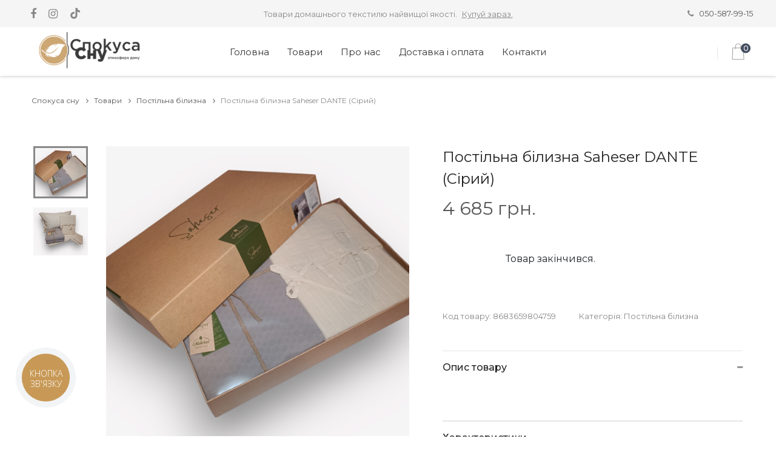

--- FILE ---
content_type: text/html;charset=UTF-8
request_url: https://spokusasnu.com.ua/linens/postil-na-biluzna-saheser-dante-siruy-3910
body_size: 8480
content:
<!DOCTYPE html>
<html lang="ua">
<head>
    <title>Постільна білизна Saheser DANTE (Сірий) купити в магазині Спокуса сну з доставкою по Україні | ціна та відгуки
</title>
    <meta charset="UTF-8">
    <meta name="viewport" content="width=device-width, initial-scale=1">
    <meta name="description" content="Постільна білизна Saheser DANTE (Сірий) купити за 4685.00 в магазині Спокуса сну з доставкою в Києві, Львові, Дніпрі, Харкові, Одесі та Україні. Найкраща ціна, гарантія якості.
">
    <meta name="keywords" content="Спокуса сну, Постільна білизна Saheser DANTE (Сірий) купити в магазині Спокуса сну з доставкою по Україні | ціна та відгуки
">

    <link rel="icon" type="image/png" href="https://s3.eu-central-1.amazonaws.com/unimarket-public/taras.shpek@gmail.com/products/рушники/9f92e2da-c3fb-0d31-ba7a-512b2f55ece9/Spokusa Snu Logo White Min.png"/>
    <link rel="stylesheet" type="text/css" href="/fashe/vendor/bootstrap/css/bootstrap.min.css">
    <link rel="stylesheet" type="text/css" href="/fashe/vendor/css-hamburgers/hamburgers.min.css">
    <link rel="stylesheet" type="text/css" href="/fashe/vendor/select2/select2.min.css">
    <link rel="preconnect" href="https://fonts.gstatic.com/" crossorigin>
    <link rel="stylesheet" href="https://fonts.googleapis.com/css2?family=Montserrat:ital,wght@0,400;0,500;0,700;0,900;1,400&display=swap">

    <link rel="stylesheet" href="/fashe/fonts/font-awesome-4.7.0/css/font-awesome.min.css" media="print" onload="this.media='all'">
    <link rel="stylesheet" href="/fashe/fonts/themify/themify-icons.css" media="print" onload="this.media='all'">
    <link rel="stylesheet" href="/fashe/fonts/Linearicons-Free-v1.0.0/icon-font.min.css" media="print" onload="this.media='all'">
    <link rel="stylesheet" href="/fashe/fonts/elegant-font/html-css/style.css" media="print" onload="this.media='all'">
    <link rel="stylesheet" href="/fashe/vendor/animate/animate.css" media="print" onload="this.media='all'">
    <link rel="stylesheet" href="/fashe/vendor/slick/slick.css" media="print" onload="this.media='all'">

    <link rel="stylesheet" type="text/css" href="/fashe/css/util.min.css">
    <link rel="stylesheet" type="text/css" href="/fashe/css/main.min.css">
    <link rel="stylesheet" type="text/css" href="/css/dynamic.css">
    <link rel="stylesheet" type="text/css" href="/fashe/css/override.css">

    <script async src="https://www.googletagmanager.com/gtag/js?id=G-F0KTWXHNW6"></script>
<script>
  window.dataLayer = window.dataLayer || [];
  function gtag(){dataLayer.push(arguments);}
  gtag('js', new Date());

  gtag('config', 'G-F0KTWXHNW6');
</script>

    <!-- Google Tag Manager -->
<script>(function(w,d,s,l,i){w[l]=w[l]||[];w[l].push({'gtm.start':
new Date().getTime(),event:'gtm.js'});var f=d.getElementsByTagName(s)[0],
j=d.createElement(s),dl=l!='dataLayer'?'&l='+l:'';j.async=true;j.src=
'https://www.googletagmanager.com/gtm.js?id='+i+dl;f.parentNode.insertBefore(j,f);
})(window,document,'script','dataLayer','GTM-KHHNM8D');</script>
<!-- End Google Tag Manager -->

    <script type="application/ld+json">
{"sku":"3910","url":"https://spokusasnu.com.ua/products/3910","name":"Постільна білизна Saheser DANTE (Сірий)","image":"https://s3.eu-central-1.amazonaws.com/unimarket-public/mail@spokusasnu.com.ua/linens/3910/IMG_20231004_230605.png","description":"","itemCondition":"https://schema.org/NewCondition","offers":{"availability":"https://schema.org/SoldOut","url":"https://spokusasnu.com.ua/products/3910","price":"4685.00","priceCurrency":"UAH","@type":"Offer"},"@context":"http://schema.org","@type":"Product"}
</script>

    <meta property="og:site_name" content="Спокуса сну">
<meta property="og:locale" content="ua">
<meta property="og:title" content="Постільна білизна Saheser DANTE (Сірий)">
<meta property="og:url" content="https://spokusasnu.com.ua/linens/postil-na-biluzna-saheser-dante-siruy-3910">
<meta property="og:type" content="og:product">
<meta property="og:image" content="https://s3.eu-central-1.amazonaws.com/unimarket-public/mail@spokusasnu.com.ua/linens/3910/IMG_20231004_230605.png">
<meta property="og:description" content="">
<meta property="product:price:amount" content="4685.00">
<meta property="product:price:currency" content="UAH">

</head>
<body>
    <!-- Google Tag Manager (noscript) -->
<noscript><iframe src="https://www.googletagmanager.com/ns.html?id=GTM-KHHNM8D"
height="0" width="0" style="display:none;visibility:hidden"></iframe></noscript>
<!-- End Google Tag Manager (noscript) -->

    <!-- Header -->
<header class="header1">
    <!-- Header desktop -->
    <div class="container-menu-header">
        <div class="topbar">
            <div class="topbar-social">
                <a href="https://facebook.com/spokusasnu.ua" target="_blank" class="topbar-social-item fa fa-facebook"></a>
<a href="https://instagram.com/spokusasnu.ua" target="_blank" class="topbar-social-item fa fa-instagram"></a>
<a href="https://www.tiktok.com/@spokusasnu.ua" target="_blank" class="topbar-social-item fa">
<svg xmlns="http://www.w3.org/2000/svg" viewBox="0 0 448 512"><!--!Font Awesome Free v7.0.0 by @fontawesome - https://fontawesome.com License - https://fontawesome.com/license/free Copyright 2025 Fonticons, Inc.--><path d="M448.5 209.9c-44 .1-87-13.6-122.8-39.2l0 178.7c0 33.1-10.1 65.4-29 92.6s-45.6 48-76.6 59.6-64.8 13.5-96.9 5.3-60.9-25.9-82.7-50.8-35.3-56-39-88.9 2.9-66.1 18.6-95.2 40-52.7 69.6-67.7 62.9-20.5 95.7-16l0 89.9c-15-4.7-31.1-4.6-46 .4s-27.9 14.6-37 27.3-14 28.1-13.9 43.9 5.2 31 14.5 43.7 22.4 22.1 37.4 26.9 31.1 4.8 46-.1 28-14.4 37.2-27.1 14.2-28.1 14.2-43.8l0-349.4 88 0c-.1 7.4 .6 14.9 1.9 22.2 3.1 16.3 9.4 31.9 18.7 45.7s21.3 25.6 35.2 34.6c19.9 13.1 43.2 20.1 67 20.1l0 87.4z"/></svg>
</a>

            </div>

            <span class="topbar-child1">
                Товари домашнього текстилю найвищої якості. <a href="/products" class="topbar-child1 p-l-5"><u>Купуй зараз.</u></a>
            </span>

            <div class="topbar-child2">
					<span class="topbar-email">
						<i class="fa fa-phone" aria-hidden="true"></i>&nbsp;&nbsp;
						<a class="s-text7" href="tel:050-587-99-15">050-587-99-15</a>
					</span>

                <!--<div class="topbar-language rs1-select2">-->
                    <!--<select class="selection-1" name="time">-->
                        <!--<option>USD</option>-->
                        <!--<option>EUR</option>-->
                    <!--</select>-->
                <!--</div>-->
            </div>
        </div>

        <div class="wrap_header">
            <!-- Logo -->
            <a href="/" class="logo">
                <img src="https://unimarket-public.s3.eu-central-1.amazonaws.com/mail%40spokusasnu.com.ua/logo1.png" alt="Спокуса сну">
            </a>

            <!-- Menu -->
            <div class="wrap_menu">
                <nav class="menu">
                    <ul class="main_menu">
                        <li>
                            <a href="/">Головна</a>
                        </li>

                        <li>
                            <a href="/products">Товари</a>
                            <ul class="sub_menu bgdark">
                                    <li class="header-category"><a href="/linens">Постільна білизна</a></li>
                                    <li class="header-category"><a href="/bathrobes">Халати</a></li>
                                    <li class="header-category"><a href="/cover">Покривала та пледи</a></li>
                                    <li class="header-category"><a href="/towels">Рушники</a></li>
                                    <li class="header-category"><a href="/tableclothes">Скатертини</a></li>
                                    <li class="header-category"><a href="/blankets">Ковдри</a></li>
                                    <li class="header-category"><a href="/pillows">Подушки</a></li>
                                    <li class="header-category"><a href="/towelset">Комплекти рушників</a></li>
                                    <li class="header-category"><a href="/mattresspad">Наматрацники</a></li>
                                    <li class="header-category"><a href="/mat">Килимки для ванни</a></li>
                                    <li class="header-category"><a href="/sheets">Простирадла</a></li>
                                    <li class="header-category"><a href="/pajamas">Піжами</a></li>
                                    <li class="header-category"><a href="/decor">Декор</a></li>
                                    <li class="header-category"><a href="/pillowcase">Наволочки</a></li>
                                    <li class="header-category"><a href="/christmas">Новорічна колекція</a></li>
                            </ul>
                        </li>


                        <li>
                            <a href="/about">Про нас</a>
                        </li>


                        <li>
                            <a href="/shipping">Доставка і оплата</a>
                            <ul class="sub_menu bgdark">
                                <li class="header-category"><a href="/shipping">Доставка і оплата</a></li>
                                <li class="header-category"><a href="/returning">Повернення та обмін</a></li>
                                <li class="header-category"><a href="/ugoda-korystuvacha">Угода користувача</a></li>
                                <li class="header-category"><a href="/questions">Запитання</a></li>
                            </ul>
                        </li>

                        <li>
                            <a href="/contacts">Контакти</a>
                        </li>

                    </ul>
                </nav>
            </div>

            <!-- Header Icon -->
            <div class="header-icons">
                <!--<a href="/login" class="header-wrapicon1 dis-block">-->
                    <!--<img src="images/icons/icon-header-01.png" class="header-icon1" alt="ICON">-->
                <!--</a>-->

                <span class="linedivide1"></span>

                <div class="header-wrapicon2">
    <img src="/images/icons/icon-header-02.png" class="header-icon1 js-show-header-dropdown" alt="ICON">
    <span class="header-icons-noti">0</span>

    <!-- Header cart noti -->
    <div class="header-cart header-dropdown">
    <p class="text-center">
        Кошик порожній. <a class="fglight" href="/products">Додати товари?</a>
    </p>
</div>

</div>
            </div>
        </div>
    </div>

    <!-- Header Mobile -->
    <div class="wrap_header_mobile">
        <!-- Logo moblie -->
        <a href="/" class="logo-mobile">
            <img src="https://unimarket-public.s3.eu-central-1.amazonaws.com/mail%40spokusasnu.com.ua/logo1.png" alt="Спокуса сну">
        </a>

        <!-- Button show menu -->
        <div class="btn-show-menu">
            <!-- Header Icon mobile -->
            <div class="header-icons-mobile">
                <!--<a href="/login" class="header-wrapicon1 dis-block">-->
                    <!--<img src="images/icons/icon-header-01.png" class="header-icon1" alt="ICON">-->
                <!--</a>-->

                <span class="linedivide2"></span>

                <div class="header-wrapicon2">
    <img src="/images/icons/icon-header-02.png" class="header-icon1 js-show-header-dropdown" alt="ICON">
    <span class="header-icons-noti">0</span>

    <!-- Header cart noti -->
    <div class="header-cart header-dropdown">
    <p class="text-center">
        Кошик порожній. <a class="fglight" href="/products">Додати товари?</a>
    </p>
</div>

</div>
            </div>

            <div class="btn-show-menu-mobile hamburger hamburger--squeeze">
                <span class="hamburger-box">
                    <span class="hamburger-inner"></span>
                </span>
            </div>
        </div>
    </div>

    <!-- Menu Mobile -->
    <div class="wrap-side-menu">
        <nav class="side-menu">
            <ul class="main-menu">
                <li class="item-topbar-mobile p-l-20 p-t-8 p-b-8">
                    <span class="topbar-child1">
                        Товари домашнього текстилю найвищої якості. <a href="/products" class="topbar-child1 p-l-5"><u>Купуй зараз.</u></a>
                    </span>
                </li>

                <li class="item-topbar-mobile p-l-20 p-t-8 p-b-8">
                    <div class="topbar-child2-mobile">
							<span class="topbar-email">
								<i class="fa fa-phone" aria-hidden="true"></i>&nbsp;&nbsp;
								<a class="s-text7" href="tel:050-587-99-15">050-587-99-15</a>
							</span>

                        <!--div class="topbar-language rs1-select2">
                            <select class="selection-1" name="time">
                                <option>USD</option>
                                <option>EUR</option>
                            </select>
                        </div-->
                    </div>
                </li>

                <li class="item-topbar-mobile p-l-10">
                    <div class="topbar-social-mobile">
                        <a href="https://facebook.com/spokusasnu.ua" target="_blank" class="topbar-social-item fa fa-facebook"></a>
<a href="https://instagram.com/spokusasnu.ua" target="_blank" class="topbar-social-item fa fa-instagram"></a>
<a href="https://www.tiktok.com/@spokusasnu.ua" target="_blank" class="topbar-social-item fa">
<svg xmlns="http://www.w3.org/2000/svg" viewBox="0 0 448 512"><!--!Font Awesome Free v7.0.0 by @fontawesome - https://fontawesome.com License - https://fontawesome.com/license/free Copyright 2025 Fonticons, Inc.--><path d="M448.5 209.9c-44 .1-87-13.6-122.8-39.2l0 178.7c0 33.1-10.1 65.4-29 92.6s-45.6 48-76.6 59.6-64.8 13.5-96.9 5.3-60.9-25.9-82.7-50.8-35.3-56-39-88.9 2.9-66.1 18.6-95.2 40-52.7 69.6-67.7 62.9-20.5 95.7-16l0 89.9c-15-4.7-31.1-4.6-46 .4s-27.9 14.6-37 27.3-14 28.1-13.9 43.9 5.2 31 14.5 43.7 22.4 22.1 37.4 26.9 31.1 4.8 46-.1 28-14.4 37.2-27.1 14.2-28.1 14.2-43.8l0-349.4 88 0c-.1 7.4 .6 14.9 1.9 22.2 3.1 16.3 9.4 31.9 18.7 45.7s21.3 25.6 35.2 34.6c19.9 13.1 43.2 20.1 67 20.1l0 87.4z"/></svg>
</a>

                    </div>
                </li>

                <li class="item-menu-mobile bglight">
                    <a href="/">Головна</a>
                </li>

                <li class="item-menu-mobile bglight">
                    <a href="/products">Товари</a>
                    <ul class="sub-menu">
                            <li class="header-category"><a href="/linens">Постільна білизна</a></li>
                            <li class="header-category"><a href="/bathrobes">Халати</a></li>
                            <li class="header-category"><a href="/cover">Покривала та пледи</a></li>
                            <li class="header-category"><a href="/towels">Рушники</a></li>
                            <li class="header-category"><a href="/tableclothes">Скатертини</a></li>
                            <li class="header-category"><a href="/blankets">Ковдри</a></li>
                            <li class="header-category"><a href="/pillows">Подушки</a></li>
                            <li class="header-category"><a href="/towelset">Комплекти рушників</a></li>
                            <li class="header-category"><a href="/mattresspad">Наматрацники</a></li>
                            <li class="header-category"><a href="/mat">Килимки для ванни</a></li>
                            <li class="header-category"><a href="/sheets">Простирадла</a></li>
                            <li class="header-category"><a href="/pajamas">Піжами</a></li>
                            <li class="header-category"><a href="/decor">Декор</a></li>
                            <li class="header-category"><a href="/pillowcase">Наволочки</a></li>
                            <li class="header-category"><a href="/christmas">Новорічна колекція</a></li>
                    </ul>
                    <i class="arrow-main-menu fa fa-angle-right" aria-hidden="true"></i>
                </li>


                <li class="item-menu-mobile bglight">
                    <a href="/about">Про нас</a>
                </li>



                <li class="item-menu-mobile bglight">
                    <a href="/shipping">Доставка і оплата</a>
                    <ul class="sub-menu">
                        <li class="header-category"><a href="/shipping">Доставка і оплата</a></li>
                        <li class="header-category"><a href="/returning">Повернення та обмін</a></li>
                        <li class="header-category"><a href="/ugoda-korystuvacha">Угода користувача</a></li>
                        <li class="header-category"><a href="/questions">Запитання</a></li>
                    </ul>
                    <i class="arrow-main-menu fa fa-angle-right" aria-hidden="true"></i>
                </li>

                <li class="item-menu-mobile bglight">
                    <a href="/contacts">Контакти</a>
                </li>

            </ul>
        </nav>
    </div>
</header>

<script id="header-cart-template" type="x-tmpl-mustache">
	<div class="header-cart header-dropdown">
    {{#cart.products.0}}
    <ul class="header-cart-wrapitem p-t-5">
        {{#cart.products}}
        <li class="header-cart-item">
            <div class="header-cart-item-img">
                <form action="/cart" method="post">
                    <button name="delete" value="{{product.id}}" style="
                        right: -20px;
                        position: absolute;
                        top: -10px;">
                        <span class="fa fa-lg fa-times-circle"></span>
                    </button>
                </form>
                <a href="{{#product-uri}}{{/product-uri}}">
                    {{#product.model.photos.0}}
                    <img src="{{.}}" alt="{{product.name}}">
                    {{/product.model.photos.0}}
                </a>
            </div>

            <div class="header-cart-item-txt">
                <a href="{{#product-uri}}{{/product-uri}}" class="header-cart-item-name">
                    {{product.name}}
                </a>

                <span class="header-cart-item-info">
                    {{quantity}} x {{#doScale}}{{price}}{{/doScale}} {{currencyy}}
                </span>
            </div>
        </li>
        {{/cart.products}}
    </ul>

    <div class="header-cart-total">
        Загалом: {{#doScale}}{{cart.total}}{{/doScale}} {{currencyy}}
    </div>

    <div class="header-cart-buttons">
        <div class="header-cart-wrapbtn">
            <!-- TODO Button -->
            <!--a href="/cart" class="flex-c-m size1 bg1 bo-rad-23 hov1 s-text1 trans-0-4">
                До кошика
            </a-->
        </div>

        <div class="header-cart-wrapbtn">
            <!-- Button -->
            <a href="/cart" class="flex-c-m size1 bg1 bo-rad-23 hov1 s-text1 trans-0-4">
                Замовити
            </a>
        </div>
    </div>
    {{/cart.products.0}}
    {{^cart.products.0}}
    <p class="text-center">
        Кошик порожній. <a class="fglight" href="/products">Додати товари?</a>
    </p>
    {{/cart.products.0}}
</div>

</script>

<script id="static-data" type="application/json">
 {"currencyy":"грн."}
</script>
    
<!-- breadcrumb -->
<div class="bread-crumb bgwhite flex-w p-l-52 p-r-15 p-t-30 p-l-15-sm">
	<a href="/" class="s-text16">
		Спокуса сну
		<i class="fa fa-angle-right m-l-8 m-r-9" aria-hidden="true"></i>
	</a>

	<a href="/products" class="s-text16">
        Товари
        <i class="fa fa-angle-right m-l-8 m-r-9" aria-hidden="true"></i>
    </a>

	<a href="/linens" class="s-text16">
		Постільна білизна
		<i class="fa fa-angle-right m-l-8 m-r-9" aria-hidden="true"></i>
	</a>

	<span class="s-text17">
		Постільна білизна Saheser DANTE (Сірий)
	</span>
</div>

<!-- Product Detail -->
<div class="container bgwhite p-t-35 p-b-80">
    <div class="flex-w flex-sb">
        <div class="w-size13 p-t-30 respon5">
            <div class="wrap-slick3 flex-sb flex-w">
                <div class="wrap-slick3-dots"></div>
                <div class="slick3">
                    <div class="item-slick3" data-thumb="https://s3.eu-central-1.amazonaws.com/unimarket-public/mail%40spokusasnu.com.ua/linens/3910/IMG_20231004_230605.png">
                        <div class="wrap-pic-w">
                            <a href="https://s3.eu-central-1.amazonaws.com/unimarket-public/mail%40spokusasnu.com.ua/linens/3910/IMG_20231004_230605.png" data-lightbox="product-photo">
                                <img src="https://s3.eu-central-1.amazonaws.com/unimarket-public/mail%40spokusasnu.com.ua/linens/3910/IMG_20231004_230605.png" alt="Постільна білизна Saheser DANTE (Сірий)">
                            </a>
                        </div>
                    </div>
                    <div class="item-slick3" data-thumb="https://s3.eu-central-1.amazonaws.com/unimarket-public/mail%40spokusasnu.com.ua/linens/3910/IMG_20231004_230121.png">
                        <div class="wrap-pic-w">
                            <a href="https://s3.eu-central-1.amazonaws.com/unimarket-public/mail%40spokusasnu.com.ua/linens/3910/IMG_20231004_230121.png" data-lightbox="product-photo">
                                <img src="https://s3.eu-central-1.amazonaws.com/unimarket-public/mail%40spokusasnu.com.ua/linens/3910/IMG_20231004_230121.png" alt="Постільна білизна Saheser DANTE (Сірий)">
                            </a>
                        </div>
                    </div>
                </div>
            </div>
        </div>

        <div class="w-size14 p-t-30 respon5">
            <h1 field="name" class="product-detail-name m-text16 p-b-13" >
                Постільна білизна Saheser DANTE (Сірий)
            </h1>

            <span field="price.value" class="m-text17" >
            4 685
			</span>

            <span class="m-text17">
                грн.
			</span>


            <!--TODO-->
            <!--<p field="title" class="s-text8 p-t-10" >-->
                <!--product.title-->
            <!--</p>-->

            <div class="p-t-33 p-b-60">

                <div class="flex-r-m flex-w p-t-10">
                    <div class="w-size16 flex-m flex-w">
                        <div class="flex-w of-hidden m-r-22 m-t-10 m-b-10">
                            Товар закінчився.
                        </div>
                    </div>
                </div>
            </div>

            <div class="p-b-45">
                <span class="s-text8 m-r-35">Код товару:
                    <span field="code">8683659804759</span>
                </span>
                <span class="s-text8">Категорія:
                    <span>Постільна білизна</span>
                </span>
            </div>

            <div class="wrap-dropdown-content bo6 p-t-15 p-b-14 active-dropdown-content">
                <h5 class="js-toggle-dropdown-content flex-sb-m cs-pointer m-text19 color0-hov trans-0-4">
                    Опис товару
                    <i class="down-mark fs-12 color1 fa fa-minus dis-none" aria-hidden="true"></i>
                    <i class="up-mark fs-12 color1 fa fa-plus" aria-hidden="true"></i>
                </h5>
                <div class="dropdown-content dis-none p-t-15 p-b-23">
                    <p class="s-text8" field="text" >
                        <br>                    </p>
                </div>
            </div>
            <div class="wrap-dropdown-content bo6 p-t-15 p-b-14 active-dropdown-content">
                <h5 class="js-toggle-dropdown-content flex-sb-m cs-pointer m-text19 color0-hov trans-0-4">
                    Характеристики
                    <i class="down-mark fs-12 color1 fa fa-minus dis-none" aria-hidden="true"></i>
                    <i class="up-mark fs-12 color1 fa fa-plus" aria-hidden="true"></i>
                </h5>
                <div class="dropdown-content dis-none p-t-15 p-b-23">
                    <div class="row">
                        <div class="col">
                        <span class="s-text8">
                            Колір
                        </span>
                        </div>
                        <div class="col">
                        <span class="s-text8">
                            Сірий
                        </span>
                        </div>
                    </div>
                </div>
            </div>

            <div class="wrap-dropdown-content bo7 p-t-15 p-b-14">
                <h5 class="js-toggle-dropdown-content flex-sb-m cs-pointer m-text19 color0-hov trans-0-4">
                    Додаткова інформація
                    <i class="down-mark fs-12 color1 fa fa-minus dis-none" aria-hidden="true"></i>
                    <i class="up-mark fs-12 color1 fa fa-plus" aria-hidden="true"></i>
                </h5>

                <div class="dropdown-content dis-none p-t-15 p-b-23">
                    <p class="s-text8">
                        Список товарів, які не підлягають поверненню у 14-денний термін, можна прочитати <a
                            href="/questions#return-policy"><u>на сторінці запитань</u></a>.
                    </p>
                </div>
            </div>

            <!--<div class="wrap-dropdown-content bo7 p-t-15 p-b-14">-->
            <!--<h5 class="js-toggle-dropdown-content flex-sb-m cs-pointer m-text19 color0-hov trans-0-4">-->
            <!--Reviews (0)-->
            <!--<i class="down-mark fs-12 color1 fa fa-minus dis-none" aria-hidden="true"></i>-->
            <!--<i class="up-mark fs-12 color1 fa fa-plus" aria-hidden="true"></i>-->
            <!--</h5>-->

            <!--<div class="dropdown-content dis-none p-t-15 p-b-23">-->
            <!--<p class="s-text8">-->
            <!--Fusce ornare mi vel risus porttitor dignissim. Nunc eget risus at ipsum blandit ornare vel sed velit. Proin gravida arcu nisl, a dignissim mauris placerat-->
            <!--</p>-->
            <!--</div>-->
            <!--</div>-->
        </div>
    </div>
</div>



    <!-- Footer -->
<footer class="bg6 p-t-45 p-b-43 p-l-45 p-r-45">
    <div class="flex-w p-b-90">
        <div class="w-size6 p-t-30 p-l-15 p-r-15 respon3">
            <h4 class="s-text12 p-b-30">
                Завжди на зв’язку
            </h4>
            <div>
                <p class="s-text7 w-size27">
                    Запитання? Телефонуйте: <a class="s-text7" href="tel:050-587-99-15">050-587-99-15</a> або  отримайте детальнішу інформацію на сторінці <a href="/contacts" class="s-text7"><u>контактів</u></a>
                </p>
                <div class="flex-m p-t-30">
                    <a href="https://facebook.com/spokusasnu.ua" target="_blank" class="fs-18 color1 p-r-20 fa fa-facebook"></a>
<a href="https://instagram.com/spokusasnu.ua" target="_blank" class="fs-18 color1 p-r-20 fa fa-instagram"></a>
<a href="https://www.tiktok.com/@spokusasnu.ua" target="_blank" class="fs-18 color1 p-r-20 fa">
<svg xmlns="http://www.w3.org/2000/svg" viewBox="0 0 448 512"><!--!Font Awesome Free v7.0.0 by @fontawesome - https://fontawesome.com License - https://fontawesome.com/license/free Copyright 2025 Fonticons, Inc.--><path d="M448.5 209.9c-44 .1-87-13.6-122.8-39.2l0 178.7c0 33.1-10.1 65.4-29 92.6s-45.6 48-76.6 59.6-64.8 13.5-96.9 5.3-60.9-25.9-82.7-50.8-35.3-56-39-88.9 2.9-66.1 18.6-95.2 40-52.7 69.6-67.7 62.9-20.5 95.7-16l0 89.9c-15-4.7-31.1-4.6-46 .4s-27.9 14.6-37 27.3-14 28.1-13.9 43.9 5.2 31 14.5 43.7 22.4 22.1 37.4 26.9 31.1 4.8 46-.1 28-14.4 37.2-27.1 14.2-28.1 14.2-43.8l0-349.4 88 0c-.1 7.4 .6 14.9 1.9 22.2 3.1 16.3 9.4 31.9 18.7 45.7s21.3 25.6 35.2 34.6c19.9 13.1 43.2 20.1 67 20.1l0 87.4z"/></svg>
</a>

                </div>
            </div>
        </div>

        <div class="w-size12 p-t-30 p-l-15 p-r-15 respon4">
            <h4 class="s-text12 p-b-30">
                Категорії
            </h4>

            <ul>
                    <li class="p-b-9 footer-category">
                        <a href="/linens" class="s-text7">
                            Постільна білизна
                        </a>
                    </li>
                    <li class="p-b-9 footer-category">
                        <a href="/bathrobes" class="s-text7">
                            Халати
                        </a>
                    </li>
                    <li class="p-b-9 footer-category">
                        <a href="/cover" class="s-text7">
                            Покривала та пледи
                        </a>
                    </li>
                    <li class="p-b-9 footer-category">
                        <a href="/towels" class="s-text7">
                            Рушники
                        </a>
                    </li>
                    <li class="p-b-9 footer-category">
                        <a href="/tableclothes" class="s-text7">
                            Скатертини
                        </a>
                    </li>
                    <li class="p-b-9 footer-category">
                        <a href="/blankets" class="s-text7">
                            Ковдри
                        </a>
                    </li>
                    <li class="p-b-9 footer-category">
                        <a href="/pillows" class="s-text7">
                            Подушки
                        </a>
                    </li>
                    <li class="p-b-9 footer-category">
                        <a href="/towelset" class="s-text7">
                            Комплекти рушників
                        </a>
                    </li>
                    <li class="p-b-9 footer-category">
                        <a href="/mattresspad" class="s-text7">
                            Наматрацники
                        </a>
                    </li>
                    <li class="p-b-9 footer-category">
                        <a href="/mat" class="s-text7">
                            Килимки для ванни
                        </a>
                    </li>
                    <li class="p-b-9 footer-category">
                        <a href="/sheets" class="s-text7">
                            Простирадла
                        </a>
                    </li>
                    <li class="p-b-9 footer-category">
                        <a href="/pajamas" class="s-text7">
                            Піжами
                        </a>
                    </li>
                    <li class="p-b-9 footer-category">
                        <a href="/decor" class="s-text7">
                            Декор
                        </a>
                    </li>
                    <li class="p-b-9 footer-category">
                        <a href="/pillowcase" class="s-text7">
                            Наволочки
                        </a>
                    </li>
                    <li class="p-b-9 footer-category">
                        <a href="/christmas" class="s-text7">
                            Новорічна колекція
                        </a>
                    </li>
            </ul>
        </div>

        <div class="w-size12 p-t-30 p-l-15 p-r-15 respon4">
            <h4 class="s-text12 p-b-30">
                Магазин
            </h4>

            <ul>

                <li class="p-b-9">
                    <a href="/about" class="s-text7">
                        Про нас
                    </a>
                </li>

                <li class="p-b-9">
                    <a href="/shipping" class="s-text7">
                        Доставка і оплата
                    </a>
                </li>
                <li class="p-b-9">
                    <a href="/returning" class="s-text7">
                        Повернення та обмін
                    </a>
                </li>
                <li class="p-b-9">
                    <a href="/ugoda-korystuvacha" class="s-text7">
                        Угода користувача
                    </a>
                </li>

                <li class="p-b-9">
                    <a href="/contacts" class="s-text7">
                        Контакти
                    </a>
                </li>
            </ul>
        </div>

        <!--<div class="w-size7 p-t-30 p-l-15 p-r-15 respon4">-->
            <!--<h4 class="s-text12 p-b-30">-->
                <!--Посилання-->
            <!--</h4>-->

            <!--<ul>-->

            <!--</ul>-->
        <!--</div>-->

        <div class="w-size8 p-t-30 p-l-15 p-r-15 respon3">
            <h4 class="s-text12 p-b-30">
                Допомога
            </h4>
            <ul>
                <li class="p-b-9">
                    <a href="/questions#order-state" class="s-text7">
                        Який стан мого замовлення?
                    </a>
                </li>
                <li class="p-b-9">
                    <a href="/questions#return-policy" class="s-text7">
                        На які товари розповсюджується право повернення у 14-денний термін?
                    </a>
                </li>
            </ul>
            <!--<h4 class="s-text12 p-b-30">-->
                <!--Розсилка-->
            <!--</h4>-->

            <!--<form>-->
                <!--<div class="effect1 w-size9">-->
                    <!--<input class="s-text7 bg6 w-full p-b-5" type="text" name="email" placeholder="email@example.com">-->
                    <!--<span class="effect1-line"></span>-->
                <!--</div>-->

                <!--<div class="w-size2 p-t-20">-->
                    <!--&lt;!&ndash; Button &ndash;&gt;-->
                    <!--<button class="flex-c-m size2 bg4 bo-rad-23 hov1 m-text3 trans-0-4">-->
                        <!--Підписатись-->
                    <!--</button>-->
                <!--</div>-->

            <!--</form>-->
        </div>
    </div>

    <div class="t-center p-l-15 p-r-15">

        <!--<a href="/questions#cards">-->
            <!--<img class="h-size2" src="images/icons/visa.png" alt="IMG-VISA">-->
        <!--</a>-->

        <!--<a href="/questions#cards">-->
            <!--<img class="h-size2" src="images/icons/mastercard.png" alt="IMG-MASTERCARD">-->
        <!--</a>-->

        <div class="t-center s-text8 p-t-20">
            © 2026 Всі права захищені. | Цей шаблон створено з <i class="fa fa-heart-o"
                                                                                  aria-hidden="true"></i> компанією <a
                href="https://colorlib.com" target="_blank">Colorlib</a>
        </div>
    </div>
</footer>

<!-- Back to top -->
<div id="back-to-top-container">
    <div class="btn-back-to-top bg0-hov" id="back-to-top">
        <span class="symbol-btn-back-to-top">
            <i class="fa fa-angle-double-up" aria-hidden="true"></i>
        </span>
    </div>
</div>

<!-- Container Selection -->
<div id="dropDownSelect1"></div>
<div id="dropDownSelect2"></div>
    <script src="/js/lazysizes.min.js" async=""></script>
<script src="/js/mustache.min.js" crossorigin="anonymous"></script>
<script type="text/javascript" src="/fashe/vendor/jquery/jquery-3.2.1.min.js"></script>
<script type="text/javascript" src="/fashe/vendor/bootstrap/js/popper.js"></script>
<script type="text/javascript" src="/fashe/vendor/bootstrap/js/bootstrap.min.js"></script>
<script type="text/javascript" src="/fashe/vendor/select2/select2.min.js"></script>
<script type="text/javascript">
    $(".selection-1").select2({
        minimumResultsForSearch: 20,
        dropdownParent: $('#dropDownSelect1')
    });

    $(".selection-2").select2({
        minimumResultsForSearch: 20,
        dropdownParent: $('#dropDownSelect2'),
        templateResult: format,
        templateSelection: format
    });

	function format(option) {
        if (!option.id) {
          return option.text;
        }
        const iconClass = $(option.element).data('icon');
        if (!iconClass) {
          return option.text;
        }
        return $(
          `<span><i class="${iconClass}" aria-hidden="true"></i> &nbsp; ${option.text}</span>`
        );
    }
</script>
<script>
$(document).ready(function(){
    $('#product-sorting select').on("change", (event) => {
        var sortParameter = event.target.value;
        if (sortParameter) {
            var url = window.location.href.toString();
            url = changeUrl(url, 'sort', sortParameter);
            window.location.href = url;
        }
        return false;
    });
});

function changeUrl(url, name, value) {
    var url = new URL(url);
    var query_string = url.search;
    var search_params = new URLSearchParams(query_string);
    search_params.set(name, value);
    url.search = search_params.toString();
    var new_url = url.toString();
    return new_url;
}
</script>
<script type="text/javascript" src="/fashe/vendor/slick/slick.min.js"></script>
<script type="text/javascript" src="/fashe/js/slick-custom.js"></script>
<script type="text/javascript" src="/fashe/vendor/sweetalert/sweetalert.min.js"></script>
<script type="text/javascript">
        var template = $('#header-cart-template').html();
        Mustache.parse(template);
        var refreshCart = function(data) {
            var staticData = JSON.parse($('#static-data').html());
            var object = {cart: data};
            object.doScale = function () {
              return function(val, render) {
                let text = render(val);
                const dotIndex = text.indexOf('.');
                const startIndex = dotIndex == -1 ? 0 : dotIndex + 1;
                let index = startIndex + 3;
                while (index < text.length) {
                  text = text.slice(0, text.length - index) + ' ' + text.slice(text.length - index);
                  index += 4;
                }
                return text;
              };
            }
            Object.assign(object, staticData);
            var rendered = Mustache.render(template, object);
            $('.header-cart.header-dropdown').replaceWith(rendered);
            var productSize = data.products.length;
            $('.header-icons-noti').html(productSize);
        }

		$('button.buy').each(function(){
			var productName = $(this).attr('name');
			var productId = $(this).attr('id');
			var quantity = $(this).parent().parent().find('input.num-product');
			$(this).on('click', function() {
			    var quantityParam = quantity.length ? '?quantity=' + quantity[0].value : '?quantity=1'
			    $.post('/api/cart/' + productId + quantityParam, function(data) {
			        refreshCart(data);
			        swal({
                      title: productName + " додано в кошик !",
                      text: "Бажаєте зробити замовлення чи продовжити покупки?",
                      icon: "success",
                      buttons: ["Продовжити покупки", "Замовити"]
                    }).then(function(result) {
                        if (result) {
                            window.location.href = "/cart";
                        }
                    });
                    var price = Number($(this).attr('price'));
var quantityNumber = quantity.length ? Number(quantity[0].value) : 1;
gtag("event", "add_to_cart", {
  currency: "UAH",
  value: price * quantityNumber,
  items: [
    {
      item_id: productId,
      item_name: productName,
      index: 0,
      price: price,
      quantity: quantityNumber
    }
  ]
});

			    })
			});
		});

		$('.block2-btn-addwishlist').each(function(){
			var nameProduct = $(this).parent().parent().parent().find('.block2-name').html();
			$(this).on('click', function(){
				swal(nameProduct, "is added to wishlist !", "success");
			});
		});

</script>

<link rel="stylesheet" href="/fashe/vendor/lightbox2/css/lightbox.min.css" media="print" onload="this.media='all'">
<script type="text/javascript" src="/fashe/vendor/lightbox2/js/lightbox.min.js"></script>
<script>
    lightbox.option({
      'alwaysShowNavOnTouchDevices': true,
      'albumLabel': '%1/%2'
    })
</script>

<script src="/fashe/js/main.min.js"></script>

<!-- TODO use or remove -->
<!--script type="text/javascript" src="/fashe/vendor/countdowntime/countdowntime.js"></script-->

</body>
</html>


--- FILE ---
content_type: text/css;charset=UTF-8
request_url: https://spokusasnu.com.ua/css/dynamic.css
body_size: 36
content:
:root {
  --color-dark: #424d5e;
  --color-light: #c48f45;
  --color-light-active: #ECAA48;
}

--- FILE ---
content_type: text/css
request_url: https://spokusasnu.com.ua/fashe/css/override.css
body_size: 1017
content:
.xl-text1 {
    font-family: Montserrat;
    font-weight: 700;
}

.xl-text2 {
    font-family: Roboto !important;
}

.xl-text3 {
	font-family: Roboto !important;
}

.logo img {
    max-height: 70px;
    max-width: 190px;
}

.logo-mobile img {
    max-height: 66px;
    max-width: 170px;
}

.header-icons-noti {
    background-color: var(--color-dark);
}

.bg0 {
    background-color: var(--color-light);
}

.bg1 {
    background-color: var(--color-dark);
}

.bg4 {
    background-color: var(--color-dark);
}

.bg7 {
    background-color: var(--color-dark);
}

li.sale-noti > a {
    color: var(--color-light);
}

.bglight {
    background-color: var(--color-light);
}

a.tag-item:not([href]) {
    color: #888888;
}

a.tag-item:not([href]):hover {
    color: #888888;
}

a.tag-item.active:not([href]) {
    color: #666666;
}

.tag-item.active {
  border: 2px solid var(--color-light-active);
}

.tag-item.active:hover {
  border: 2px solid var(--color-light-active);
}

.tag-item:hover {
  border: 1px solid var(--color-light-active);
}

a:hover {
	color: var(--color-light-active);
}

.color0-hov:hover {
    color: var(--color-light-active);
}

.bg0-hov:hover {
    background-color: var(--color-light-active);
}

.arrow-slick1:hover {
    background-color: var(--color-light-active);
}

.sub_menu > li:hover > a {
    color: var(--color-light-active);
}

.bgdark {
    background-color: var(--color-dark);
}

.fglight {
    color: var(--color-light);
}

.fgdark {
    color: var(--color-dark);
}


.effect1-line {
	background-color: var(--color-light);
}

.eff2:active {
	background-color: var(--color-light);
}

.hov1:hover {
    background-color: var(--color-light-active);
}

.side-menu .sub-menu a:hover {
    color: var(--color-light-active) !important;
}

.w-size2 {
    width: 225px;
}

.m-text6 {
    text-transform: none;
}

.m-text7 {
    font-size: 14px;
    text-transform: none;
}

.m-text8 {
    text-transform: none;
    color: #e65540;
}

.block2-labelsale::before {
    content: 'Знижка';
    width: 75px
}

.block2-labelsale.draft::before {
    content: 'Чернетка';
    width: 75px
}

.block2-labelsale.soldout::before {
    content: 'Продано';
    width: 75px
}

.block2-labelnew::before {
    content: 'Новинка';
    width: 75px
}

.block2-img img {
    aspect-ratio: 1 / 1.1;
    object-fit: contain;
}

//move to dynamic.css

.block2.product-item {
    height: 100%;
    display: flex;
    flex-direction: column;
    justify-content: space-between;
}

.block2.product-item .block2-img {
    display: flex;
    flex-direction: column;
    justify-content: center;
}

.table-shopping-cart {
    min-width: 600px;
}

.shipping textarea {
    resize:none;
    border:0px;
    height:100px;
}

.column-4.text-center .flex-w.bo5.of-hidden.w-size17 {
    margin-right: -50px
}

section.bg-title-page {
    background-color: var(--color-dark);
}

.swal-button.swal-button--cancel {
    background-color: var(--color-dark);
}

.swal-button.swal-button--confirm {
    background-color: var(--color-light);
}

button[disabled] {
    cursor: not-allowed;
}

.item-pagination:hover {
    background-color: #42617d;
}

.active-pagination {
    background-color: var(--color-dark);
}

/* Additional styles */

.unselectable {
    -webkit-touch-callout: none;
    -webkit-user-select: none;
    -khtml-user-select: none;
    -moz-user-select: none;
    -ms-user-select: none;
    user-select: none;
}

.default-text-color {
    color: #555555
}

.item-slick2 img {
    max-height: 350px
}

.h-99 {
    height: 99%!important;
}

.w-15 {
    width: 15%!important;
}

.w-80 {
    width: 80%!important;
}

.fa svg {
  width: 1em;
  height: 1em;
  fill: currentColor;
  vertical-align: -0.125em;
}